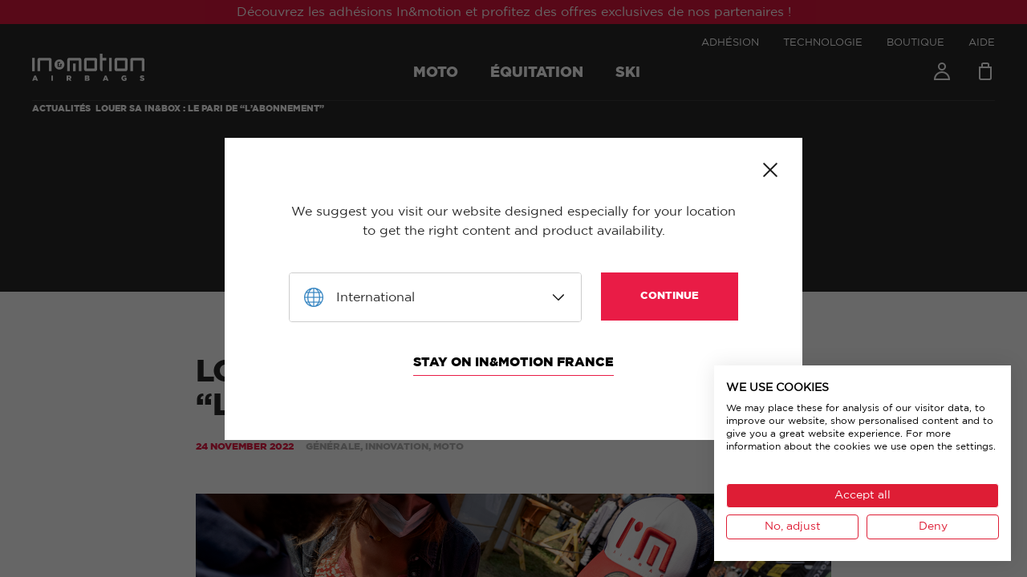

--- FILE ---
content_type: text/html; charset=UTF-8
request_url: https://www.inemotion.com/fr/louer-sa-inbox-le-pari-de-labonnement/
body_size: 12663
content:
<!doctype html><!--[if lt IE 7]><html class="no-js ie ie6 lt-ie9 lt-ie8 lt-ie7" lang="fr-FR"><![endif]--><!--[if IE 7]><html class="no-js ie ie7 lt-ie9 lt-ie8" lang="fr-FR"><![endif]--><!--[if IE 8]><html class="no-js ie ie8 lt-ie9" lang="fr-FR"><![endif]--><!--[if gt IE 8]><!--><html class="no-js" lang="fr-FR"><!--<![endif]--><head><meta charset="UTF-8" /><title>
									Louer sa In&amp;box : le pari de &quot;l&#039;abonnement&quot; | In&amp;motion
						
    </title><meta http-equiv="X-UA-Compatible" content="IE=edge"><meta name="viewport" content="width=device-width, initial-scale=1, maximum-scale=1,user-scalable=0"><link rel="shortcut icon" href="/wp-content/themes/inemotion/gfx/app-icons/favicon-32x32.png" type="image/x-icon" /><meta name="application-name" content="In&amp;motion"/><meta name="apple-mobile-web-app-capable" content="yes"><link rel="apple-touch-icon" sizes="180x180" href="/wp-content/themes/inemotion/gfx/app-icons/apple-touch-icon.png"><link rel="icon" type="image/png" sizes="32x32" href="/wp-content/themes/inemotion/gfx/app-icons/favicon-32x32.png"><link rel="icon" type="image/png" sizes="16x16" href="/wp-content/themes/inemotion/gfx/app-icons/favicon-16x16.png"><link rel="manifest" href="/wp-content/themes/inemotion/gfx/app-icons/site.webmanifest"><link rel="mask-icon" href="/wp-content/themes/inemotion/gfx/app-icons/safari-pinned-tab.svg" color="#343434"><meta name="msapplication-TileColor" content="#343434"><meta name="theme-color" content="#343434"><link rel="preload" as="font" href="/wp-content/themes/inemotion/fonts/Gotham-Black.woff" type="font/woff2" crossorigin="anonymous"><link rel="preload" as="font" href="/wp-content/themes/inemotion/fonts/Gotham-Ultra.woff" type="font/woff2" crossorigin="anonymous"><link rel="preload" as="font" href="/wp-content/themes/inemotion/fonts/Gotham-Book.woff" type="font/woff2" crossorigin="anonymous"><link rel="stylesheet" href="/wp-content/themes/inemotion/stylebis.css?v=1.7" type="text/css" media="all" ><!-- Google Tag Manager --><script>(function(w,d,s,l,i){w[l]=w[l]||[];w[l].push({'gtm.start':
new Date().getTime(),event:'gtm.js'});var f=d.getElementsByTagName(s)[0],
j=d.createElement(s),dl=l!='dataLayer'?'&l='+l:'';j.async=true;j.src=
'https://www.googletagmanager.com/gtm.js?id='+i+dl;f.parentNode.insertBefore(j,f);
})(window,document,'script','dataLayer','GTM-NMGM4HL');</script><!-- End Google Tag Manager --><meta name='robots' content='index, follow, max-image-preview:large, max-snippet:-1, max-video-preview:-1' /><!-- This site is optimized with the Yoast SEO plugin v22.8 - https://yoast.com/wordpress/plugins/seo/ --><meta name="description" content="Accéder à l&#039;airbag moto en optant pour l&#039;abonnement mensuel. C&#039;est le pari qu&#039;a fait In&amp;motion. Venez découvrir les nombreux avantages de l&#039;abonnement." /><link rel="canonical" href="https://www.inemotion.com/fr/louer-sa-inbox-le-pari-de-labonnement/" /><meta property="og:locale" content="fr_FR" /><meta property="og:type" content="article" /><meta property="og:title" content="Louer sa In&amp;box : le pari de &quot;l&#039;abonnement&quot;" /><meta property="og:description" content="Accéder à l&#039;airbag moto en optant pour l&#039;abonnement mensuel. C&#039;est le pari qu&#039;a fait In&amp;motion. Venez découvrir les nombreux avantages de l&#039;abonnement." /><meta property="og:url" content="https://www.inemotion.com/fr/louer-sa-inbox-le-pari-de-labonnement/" /><meta property="og:site_name" content="In&amp;motion" /><meta property="article:publisher" content="https://www.facebook.com/inandmotion/" /><meta property="article:published_time" content="2022-11-24T08:39:25+00:00" /><meta property="article:modified_time" content="2025-10-24T08:20:21+00:00" /><meta property="og:image" content="https://www.inemotion.com/wp-content/uploads/2022/11/visuel_article2V3.png" /><meta property="og:image:width" content="1584" /><meta property="og:image:height" content="892" /><meta property="og:image:type" content="image/png" /><meta name="author" content="Hugo Paulin" /><meta name="twitter:card" content="summary_large_image" /><meta name="twitter:creator" content="@inandmotion" /><meta name="twitter:site" content="@inandmotion" /><meta name="twitter:label1" content="Écrit par" /><meta name="twitter:data1" content="Hugo Paulin" /><meta name="twitter:label2" content="Durée de lecture estimée" /><meta name="twitter:data2" content="4 minutes" /><script type="application/ld+json" class="yoast-schema-graph">{"@context":"https://schema.org","@graph":[{"@type":"WebPage","@id":"https://www.inemotion.com/fr/louer-sa-inbox-le-pari-de-labonnement/","url":"https://www.inemotion.com/fr/louer-sa-inbox-le-pari-de-labonnement/","name":"Louer sa In&box : le pari de \"l'abonnement\"","isPartOf":{"@id":"https://www.inemotion.com/fr/#website"},"primaryImageOfPage":{"@id":"https://www.inemotion.com/fr/louer-sa-inbox-le-pari-de-labonnement/#primaryimage"},"image":{"@id":"https://www.inemotion.com/fr/louer-sa-inbox-le-pari-de-labonnement/#primaryimage"},"thumbnailUrl":"https://www.inemotion.com/wp-content/uploads/2022/11/visuel_article2V3.png","datePublished":"2022-11-24T08:39:25+00:00","dateModified":"2025-10-24T08:20:21+00:00","author":{"@id":"https://www.inemotion.com/fr/#/schema/person/041cb6474f632fb115bbec51c0001002"},"description":"Accéder à l'airbag moto en optant pour l'abonnement mensuel. C'est le pari qu'a fait In&motion. Venez découvrir les nombreux avantages de l'abonnement.","breadcrumb":{"@id":"https://www.inemotion.com/fr/louer-sa-inbox-le-pari-de-labonnement/#breadcrumb"},"inLanguage":"fr-FR","potentialAction":[{"@type":"ReadAction","target":["https://www.inemotion.com/fr/louer-sa-inbox-le-pari-de-labonnement/"]}]},{"@type":"ImageObject","inLanguage":"fr-FR","@id":"https://www.inemotion.com/fr/louer-sa-inbox-le-pari-de-labonnement/#primaryimage","url":"https://www.inemotion.com/wp-content/uploads/2022/11/visuel_article2V3.png","contentUrl":"https://www.inemotion.com/wp-content/uploads/2022/11/visuel_article2V3.png","width":1584,"height":892},{"@type":"BreadcrumbList","@id":"https://www.inemotion.com/fr/louer-sa-inbox-le-pari-de-labonnement/#breadcrumb","itemListElement":[{"@type":"ListItem","position":1,"name":"Actualités","item":"https://www.inemotion.com/fr/actualites/"},{"@type":"ListItem","position":2,"name":"Louer sa In&#038;box : le pari de &#8220;l&#8217;abonnement&#8221;"}]},{"@type":"WebSite","@id":"https://www.inemotion.com/fr/#website","url":"https://www.inemotion.com/fr/","name":"In&amp;motion","description":"In&amp;motion","potentialAction":[{"@type":"SearchAction","target":{"@type":"EntryPoint","urlTemplate":"https://www.inemotion.com/fr/?s={search_term_string}"},"query-input":"required name=search_term_string"}],"inLanguage":"fr-FR"},{"@type":"Person","@id":"https://www.inemotion.com/fr/#/schema/person/041cb6474f632fb115bbec51c0001002","name":"Hugo Paulin","image":{"@type":"ImageObject","inLanguage":"fr-FR","@id":"https://www.inemotion.com/fr/#/schema/person/image/","url":"https://secure.gravatar.com/avatar/81b6fe0eb52dc8510487b213f1daecc8?s=96&d=mm&r=g","contentUrl":"https://secure.gravatar.com/avatar/81b6fe0eb52dc8510487b213f1daecc8?s=96&d=mm&r=g","caption":"Hugo Paulin"}}]}</script><!-- / Yoast SEO plugin. --><link href='https://fonts.gstatic.com' crossorigin rel='preconnect' /><link rel='stylesheet' id='editor_plus-plugin-frontend-style-css' href='https://www.inemotion.com/wp-content/plugins/editorplus/dist/style-gutenberg-frontend-style.css?ver=696e07d1e274c' type='text/css' media='' /><style id='editor_plus-plugin-frontend-style-inline-css' type='text/css'>

    @font-face {
      font-family: 'eplus-icon';
      src: url('https://www.inemotion.com/wp-content/plugins/editorplus/extensions/icon-inserter/fonts/eplus-icon.eot?xs1351');
      src: url('https://www.inemotion.com/wp-content/plugins/editorplus/extensions/icon-inserter/fonts/eplus-icon.eot?xs1351#iefix')
          format('embedded-opentype'),
        url('https://www.inemotion.com/wp-content/plugins/editorplus/extensions/icon-inserter/fonts/eplus-icon.ttf?xs1351') format('truetype'),
        url('https://www.inemotion.com/wp-content/plugins/editorplus/extensions/icon-inserter/fonts/eplus-icon.woff?xs1351') format('woff'),
        url('https://www.inemotion.com/wp-content/plugins/editorplus/extensions/icon-inserter/fonts/eplus-icon.svg?xs1351#eplus-icon') format('svg');
      font-weight: normal;
      font-style: normal;
      font-display: block;
    }
</style><link rel='stylesheet' id='wp-block-library-css' href='https://www.inemotion.com/wp-includes/css/dist/block-library/style.min.css?ver=6.6.4' type='text/css' media='all' /><style id='safe-svg-svg-icon-style-inline-css' type='text/css'>
.safe-svg-cover{text-align:center}.safe-svg-cover .safe-svg-inside{display:inline-block;max-width:100%}.safe-svg-cover svg{height:100%;max-height:100%;max-width:100%;width:100%}

</style><style id='classic-theme-styles-inline-css' type='text/css'>
/*! This file is auto-generated */
.wp-block-button__link{color:#fff;background-color:#32373c;border-radius:9999px;box-shadow:none;text-decoration:none;padding:calc(.667em + 2px) calc(1.333em + 2px);font-size:1.125em}.wp-block-file__button{background:#32373c;color:#fff;text-decoration:none}
</style><style id='global-styles-inline-css' type='text/css'>
:root{--wp--preset--aspect-ratio--square: 1;--wp--preset--aspect-ratio--4-3: 4/3;--wp--preset--aspect-ratio--3-4: 3/4;--wp--preset--aspect-ratio--3-2: 3/2;--wp--preset--aspect-ratio--2-3: 2/3;--wp--preset--aspect-ratio--16-9: 16/9;--wp--preset--aspect-ratio--9-16: 9/16;--wp--preset--color--black: #000000;--wp--preset--color--cyan-bluish-gray: #abb8c3;--wp--preset--color--white: #ffffff;--wp--preset--color--pale-pink: #f78da7;--wp--preset--color--vivid-red: #cf2e2e;--wp--preset--color--luminous-vivid-orange: #ff6900;--wp--preset--color--luminous-vivid-amber: #fcb900;--wp--preset--color--light-green-cyan: #7bdcb5;--wp--preset--color--vivid-green-cyan: #00d084;--wp--preset--color--pale-cyan-blue: #8ed1fc;--wp--preset--color--vivid-cyan-blue: #0693e3;--wp--preset--color--vivid-purple: #9b51e0;--wp--preset--gradient--vivid-cyan-blue-to-vivid-purple: linear-gradient(135deg,rgba(6,147,227,1) 0%,rgb(155,81,224) 100%);--wp--preset--gradient--light-green-cyan-to-vivid-green-cyan: linear-gradient(135deg,rgb(122,220,180) 0%,rgb(0,208,130) 100%);--wp--preset--gradient--luminous-vivid-amber-to-luminous-vivid-orange: linear-gradient(135deg,rgba(252,185,0,1) 0%,rgba(255,105,0,1) 100%);--wp--preset--gradient--luminous-vivid-orange-to-vivid-red: linear-gradient(135deg,rgba(255,105,0,1) 0%,rgb(207,46,46) 100%);--wp--preset--gradient--very-light-gray-to-cyan-bluish-gray: linear-gradient(135deg,rgb(238,238,238) 0%,rgb(169,184,195) 100%);--wp--preset--gradient--cool-to-warm-spectrum: linear-gradient(135deg,rgb(74,234,220) 0%,rgb(151,120,209) 20%,rgb(207,42,186) 40%,rgb(238,44,130) 60%,rgb(251,105,98) 80%,rgb(254,248,76) 100%);--wp--preset--gradient--blush-light-purple: linear-gradient(135deg,rgb(255,206,236) 0%,rgb(152,150,240) 100%);--wp--preset--gradient--blush-bordeaux: linear-gradient(135deg,rgb(254,205,165) 0%,rgb(254,45,45) 50%,rgb(107,0,62) 100%);--wp--preset--gradient--luminous-dusk: linear-gradient(135deg,rgb(255,203,112) 0%,rgb(199,81,192) 50%,rgb(65,88,208) 100%);--wp--preset--gradient--pale-ocean: linear-gradient(135deg,rgb(255,245,203) 0%,rgb(182,227,212) 50%,rgb(51,167,181) 100%);--wp--preset--gradient--electric-grass: linear-gradient(135deg,rgb(202,248,128) 0%,rgb(113,206,126) 100%);--wp--preset--gradient--midnight: linear-gradient(135deg,rgb(2,3,129) 0%,rgb(40,116,252) 100%);--wp--preset--font-size--small: 13px;--wp--preset--font-size--medium: 20px;--wp--preset--font-size--large: 36px;--wp--preset--font-size--x-large: 42px;--wp--preset--spacing--20: 0.44rem;--wp--preset--spacing--30: 0.67rem;--wp--preset--spacing--40: 1rem;--wp--preset--spacing--50: 1.5rem;--wp--preset--spacing--60: 2.25rem;--wp--preset--spacing--70: 3.38rem;--wp--preset--spacing--80: 5.06rem;--wp--preset--shadow--natural: 6px 6px 9px rgba(0, 0, 0, 0.2);--wp--preset--shadow--deep: 12px 12px 50px rgba(0, 0, 0, 0.4);--wp--preset--shadow--sharp: 6px 6px 0px rgba(0, 0, 0, 0.2);--wp--preset--shadow--outlined: 6px 6px 0px -3px rgba(255, 255, 255, 1), 6px 6px rgba(0, 0, 0, 1);--wp--preset--shadow--crisp: 6px 6px 0px rgba(0, 0, 0, 1);}:where(.is-layout-flex){gap: 0.5em;}:where(.is-layout-grid){gap: 0.5em;}body .is-layout-flex{display: flex;}.is-layout-flex{flex-wrap: wrap;align-items: center;}.is-layout-flex > :is(*, div){margin: 0;}body .is-layout-grid{display: grid;}.is-layout-grid > :is(*, div){margin: 0;}:where(.wp-block-columns.is-layout-flex){gap: 2em;}:where(.wp-block-columns.is-layout-grid){gap: 2em;}:where(.wp-block-post-template.is-layout-flex){gap: 1.25em;}:where(.wp-block-post-template.is-layout-grid){gap: 1.25em;}.has-black-color{color: var(--wp--preset--color--black) !important;}.has-cyan-bluish-gray-color{color: var(--wp--preset--color--cyan-bluish-gray) !important;}.has-white-color{color: var(--wp--preset--color--white) !important;}.has-pale-pink-color{color: var(--wp--preset--color--pale-pink) !important;}.has-vivid-red-color{color: var(--wp--preset--color--vivid-red) !important;}.has-luminous-vivid-orange-color{color: var(--wp--preset--color--luminous-vivid-orange) !important;}.has-luminous-vivid-amber-color{color: var(--wp--preset--color--luminous-vivid-amber) !important;}.has-light-green-cyan-color{color: var(--wp--preset--color--light-green-cyan) !important;}.has-vivid-green-cyan-color{color: var(--wp--preset--color--vivid-green-cyan) !important;}.has-pale-cyan-blue-color{color: var(--wp--preset--color--pale-cyan-blue) !important;}.has-vivid-cyan-blue-color{color: var(--wp--preset--color--vivid-cyan-blue) !important;}.has-vivid-purple-color{color: var(--wp--preset--color--vivid-purple) !important;}.has-black-background-color{background-color: var(--wp--preset--color--black) !important;}.has-cyan-bluish-gray-background-color{background-color: var(--wp--preset--color--cyan-bluish-gray) !important;}.has-white-background-color{background-color: var(--wp--preset--color--white) !important;}.has-pale-pink-background-color{background-color: var(--wp--preset--color--pale-pink) !important;}.has-vivid-red-background-color{background-color: var(--wp--preset--color--vivid-red) !important;}.has-luminous-vivid-orange-background-color{background-color: var(--wp--preset--color--luminous-vivid-orange) !important;}.has-luminous-vivid-amber-background-color{background-color: var(--wp--preset--color--luminous-vivid-amber) !important;}.has-light-green-cyan-background-color{background-color: var(--wp--preset--color--light-green-cyan) !important;}.has-vivid-green-cyan-background-color{background-color: var(--wp--preset--color--vivid-green-cyan) !important;}.has-pale-cyan-blue-background-color{background-color: var(--wp--preset--color--pale-cyan-blue) !important;}.has-vivid-cyan-blue-background-color{background-color: var(--wp--preset--color--vivid-cyan-blue) !important;}.has-vivid-purple-background-color{background-color: var(--wp--preset--color--vivid-purple) !important;}.has-black-border-color{border-color: var(--wp--preset--color--black) !important;}.has-cyan-bluish-gray-border-color{border-color: var(--wp--preset--color--cyan-bluish-gray) !important;}.has-white-border-color{border-color: var(--wp--preset--color--white) !important;}.has-pale-pink-border-color{border-color: var(--wp--preset--color--pale-pink) !important;}.has-vivid-red-border-color{border-color: var(--wp--preset--color--vivid-red) !important;}.has-luminous-vivid-orange-border-color{border-color: var(--wp--preset--color--luminous-vivid-orange) !important;}.has-luminous-vivid-amber-border-color{border-color: var(--wp--preset--color--luminous-vivid-amber) !important;}.has-light-green-cyan-border-color{border-color: var(--wp--preset--color--light-green-cyan) !important;}.has-vivid-green-cyan-border-color{border-color: var(--wp--preset--color--vivid-green-cyan) !important;}.has-pale-cyan-blue-border-color{border-color: var(--wp--preset--color--pale-cyan-blue) !important;}.has-vivid-cyan-blue-border-color{border-color: var(--wp--preset--color--vivid-cyan-blue) !important;}.has-vivid-purple-border-color{border-color: var(--wp--preset--color--vivid-purple) !important;}.has-vivid-cyan-blue-to-vivid-purple-gradient-background{background: var(--wp--preset--gradient--vivid-cyan-blue-to-vivid-purple) !important;}.has-light-green-cyan-to-vivid-green-cyan-gradient-background{background: var(--wp--preset--gradient--light-green-cyan-to-vivid-green-cyan) !important;}.has-luminous-vivid-amber-to-luminous-vivid-orange-gradient-background{background: var(--wp--preset--gradient--luminous-vivid-amber-to-luminous-vivid-orange) !important;}.has-luminous-vivid-orange-to-vivid-red-gradient-background{background: var(--wp--preset--gradient--luminous-vivid-orange-to-vivid-red) !important;}.has-very-light-gray-to-cyan-bluish-gray-gradient-background{background: var(--wp--preset--gradient--very-light-gray-to-cyan-bluish-gray) !important;}.has-cool-to-warm-spectrum-gradient-background{background: var(--wp--preset--gradient--cool-to-warm-spectrum) !important;}.has-blush-light-purple-gradient-background{background: var(--wp--preset--gradient--blush-light-purple) !important;}.has-blush-bordeaux-gradient-background{background: var(--wp--preset--gradient--blush-bordeaux) !important;}.has-luminous-dusk-gradient-background{background: var(--wp--preset--gradient--luminous-dusk) !important;}.has-pale-ocean-gradient-background{background: var(--wp--preset--gradient--pale-ocean) !important;}.has-electric-grass-gradient-background{background: var(--wp--preset--gradient--electric-grass) !important;}.has-midnight-gradient-background{background: var(--wp--preset--gradient--midnight) !important;}.has-small-font-size{font-size: var(--wp--preset--font-size--small) !important;}.has-medium-font-size{font-size: var(--wp--preset--font-size--medium) !important;}.has-large-font-size{font-size: var(--wp--preset--font-size--large) !important;}.has-x-large-font-size{font-size: var(--wp--preset--font-size--x-large) !important;}
:where(.wp-block-post-template.is-layout-flex){gap: 1.25em;}:where(.wp-block-post-template.is-layout-grid){gap: 1.25em;}
:where(.wp-block-columns.is-layout-flex){gap: 2em;}:where(.wp-block-columns.is-layout-grid){gap: 2em;}
:root :where(.wp-block-pullquote){font-size: 1.5em;line-height: 1.6;}
</style><link rel='stylesheet' id='uagb-block-positioning-css-css' href='https://www.inemotion.com/wp-content/plugins/ultimate-addons-for-gutenberg/assets/css/spectra-block-positioning.min.css?ver=2.19.9' type='text/css' media='all' /><link rel='stylesheet' id='uag-style-28168-css' href='https://www.inemotion.com/wp-content/uploads/uag-plugin/assets/28000/uag-css-28168.css?ver=1768818641' type='text/css' media='all' /><link rel='stylesheet' id='brands-styles-css' href='https://www.inemotion.com/wp-content/plugins/woocommerce/assets/css/brands.css?ver=9.9.6' type='text/css' media='all' /><link rel='stylesheet' id='style-css' href='https://www.inemotion.com/wp-content/themes/inemotion/style.css?ver=1763050330' type='text/css' media='all' /><script type="text/javascript" src="https://www.inemotion.com/wp-includes/js/jquery/jquery.min.js?ver=3.7.1" id="jquery-core-js"></script><script type="text/javascript" src="https://www.inemotion.com/wp-includes/js/jquery/jquery-migrate.min.js?ver=3.4.1" id="jquery-migrate-js"></script><style id="uagb-style-conditional-extension">@media (min-width: 1025px){body .uag-hide-desktop.uagb-google-map__wrap,body .uag-hide-desktop{display:none !important}}@media (min-width: 768px) and (max-width: 1024px){body .uag-hide-tab.uagb-google-map__wrap,body .uag-hide-tab{display:none !important}}@media (max-width: 767px){body .uag-hide-mob.uagb-google-map__wrap,body .uag-hide-mob{display:none !important}}</style><body class="preload"><div class="l-abswrap"><script type="text/javascript">
    (function() {
        // Define tiemout for waiting 'modal language' displayed
        setTimeout(function () {
            document.querySelector('.c-language-modal__btn-submit').onclick = function(e) { // listen click on submit language button
                let dataLang = this.getAttribute('data-lang');
                const dataLangSplit = dataLang.split('_');
                // Manage 'en_gb' to 'en_GB', ...
                if (dataLangSplit.length > 1) {
                    dataLang = dataLangSplit[0] + '_' + dataLangSplit[1].toUpperCase();
                }
                let currentLocationPath = window.location.pathname;
                if (currentLocationPath.startsWith('/myinemotion')) { // If we are on symfony route, redirect same url on new url. Nothing to do for Wordpress
                    const dataHref = this.getAttribute('data-href').slice(0, -3); // Remove current locale to go 'inemotion/' (ex. https://www.inemotion.com/fr/)
                    // Replace current locale on url to new dataLang (for any possibilities of languages)
                    currentLocationPath = currentLocationPath
                        .replace('/fr/', '/' + dataLang + '/')
                        .replace('/de/', '/' + dataLang + '/')
                        .replace('/es/', '/' + dataLang + '/')
                        .replace('/it/', '/' + dataLang + '/')
                        .replace('/en_GB/', '/' + dataLang + '/')
                        .replace('/en_US/', '/' + dataLang + '/')
                        .replace('/en/', '/' + dataLang + '/');
                    window.location.replace(dataHref + currentLocationPath); // Let's go to redirect
                }
                return e.preventDefault();
            };
        }, 1000);
    })();
</script><header class="l-header"><a href=/myinemotion/fr/moto-membership><div style="color: white; background-color: #DC163D; text-align: center; padding: 3px; font-weight: 500; position: relative; top: 0; left: 0; width: 100%; z-index: 99999; ">
                        Découvrez les adhésions In&motion et profitez des offres exclusives de nos partenaires !
                    </div></a><div class="container -large"><div class="l-header__inner"><div class="c-brand"><figure><a href="https://www.inemotion.com" rel="nofollow">In&amp;motion</a></figure></div><div class="l-header__inner -account d-lg-none"><div class="l-header__nav"><div class="l-header__nav-panel"><div class="l-header__nav-panel__inner"><nav class="c-main-nav" role="navigation"><ul class="c-main-nav__list"><li class="c-main-nav__li -lvl0"><a href="https://shop.inemotion.com/account">Mon compte</a></li></ul></nav></div></div></div></div><div class="l-header__nav"><div class="l-header__nav-panel"><div class="l-header__nav-panel__inner"><nav class="c-main-nav" role="navigation"><ul class="c-main-nav__list"><li class="c-main-nav__li -lvl0   -dropdown  menu-item-has-children" data-target-panel="Moto" ><h2><span class="c-main-nav__link -lvl0 c-link -theme-border-hover">Moto</span></h2></li><li class="c-main-nav__li -lvl0   -dropdown  menu-item-has-children" data-target-panel="Équitation" ><h2><span class="c-main-nav__link -lvl0 c-link -theme-border-hover">Équitation</span></h2></li><li class="c-main-nav__li -lvl0   -dropdown  menu-item-has-children" data-target-panel="Ski" ><h2><span class="c-main-nav__link -lvl0 c-link -theme-border-hover">Ski</span></h2></li></ul></nav><div class="l-header__tools "><ul class="l-header__tools__list align-items-end"><li><div class="c-language-switcher"><span class="c-language-switcher__current" data-toggle="^/-open//true">fr</span><ul class="c-language-switcher__list" data-highlight-hover><li><a hreflang="en-EN" href="https://www.inemotion.com/en/" lang="en-EN">en</a></li><li><a hreflang="it-IT" href="https://www.inemotion.com/it/" lang="it-IT">it</a></li><li><a hreflang="de-DE" href="https://www.inemotion.com/de/" lang="de-DE">de</a></li><li><a hreflang="es-ES" href="https://www.inemotion.com/es/" lang="es-ES">es</a></li><li><a hreflang="ja-JP" href="https://www.inemotion.com/ja/" lang="ja-JP">ja</a></li><li><a hreflang="fr-CA" href="https://www.inemotion.com/fr-ca/" lang="fr-CA">fr-ca</a></li><li><a hreflang="en-US" href="https://www.inemotion.com/en-us/" lang="en-US">en-us</a></li><li><a hreflang="es-US" href="https://www.inemotion.com/es-us/" lang="es-US">es-us</a></li><li><a hreflang="en-CA" href="https://www.inemotion.com/en-ca/" lang="en-CA">en-ca</a></li><li><a hreflang="en-GB" href="https://www.inemotion.com/en-gb/" lang="en-GB">en-gb</a></li></ul></div></li><li class="d-none d-lg-block c-dropdown" id="ddm_compte"><a href="https://shop.inemotion.com/account" class="c-btn-icon -small -icon-user">Compte</a></li><li class="d-none d-lg-block"><a href="https://www.inemotion.com/fr/panier/"><span class="c-btn-icon -small -icon-cart">Panier</span><span class="c-badge -small c-btn-icon__label js-product-cart-count"></span></a></li></ul></div><nav class="c-top-nav"><ul class="c-top-nav__list"><li class=" "><h3><a class="c-link -theme-border-hover" href="https://shop.inemotion.com/pricing" target="_self">Adhésion</a></h3></li><li class=" "><h3><a class="c-link -theme-border-hover" href="https://www.inemotion.com/fr/la-technologie-inemotion/" target="_self">Technologie</a></h3></li><li class=" "><h3><a class="c-link -theme-border-hover" href="https://www.inemotion.com/fr/boutique/" target="_self">Boutique</a></h3></li><li class=" "><h3><a class="c-link -theme-border-hover" href="https://help.inemotion.com/hc/" target="_self">Aide</a></h3></li></ul></nav></div></div><div class="l-header__nav-panel -dropdown" ><div class="l-header__nav-panel__inner" data-panel="Moto"><div class="container -large"><div class="l-header__nav-panel__back-btn  d-flex d-lg-none align-items-center"><button class="c-link -backward -white -large -invert" data-toggle=".l-header__nav/-slided/remove;">Retour</button></div><div class="row"><div class="col-lg-6  u-py-lg:10"><div class="l-header__nav-panel__body"><h2 class="h1 u-py:1 u-py-lg:0"><a class="c-link -theme-border-hover" href="https://www.inemotion.com/fr/moto/">Moto</a></h2><ul class="c-main-nav__sublist"><li class="c-main-nav__li -lvl1"><h3><a class="c-main-nav__link -lvl1 c-link -large -invert" href="https://www.inemotion.com/fr/moto/comment-ca-marche/">Comment ça marche ?</a></h3></li><li class="c-main-nav__li -lvl1"><h3><a class="c-main-nav__link -lvl1 c-link -large -invert" href="https://www.inemotion.com/fr/moto/produits-equipes/">Produits équipés</a></h3></li><li class="c-main-nav__li -lvl1"><h3><a class="c-main-nav__link -lvl1 c-link -large -invert" href="https://www.inemotion.com/fr/working-with-the-best/">Ambassadeurs</a></h3></li><li class="c-main-nav__li -lvl1"><h3><a class="c-main-nav__link -lvl1 c-link -large -invert" href="https://www.inemotion.com/fr/partnership/partenaires/">Partenaires</a></h3></li><li class="c-main-nav__li -lvl1"><h3><a class="c-main-nav__link -lvl1 c-link -large -invert" href="https://www.inemotion.com/fr/motocross/">Motocross</a></h3></li><li class="c-main-nav__li -lvl1"><h3><a class="c-main-nav__link -lvl1 c-link -large -invert" href="https://www.inemotion.com/fr/adventure/">Adventure</a></h3></li><li class="c-main-nav__li -lvl1"><h3><a class="c-main-nav__link -lvl1 c-link -large -invert" href="https://www.inemotion.com/fr/piste/">Piste</a></h3></li><li class="c-main-nav__li -lvl1"><h3><a class="c-main-nav__link -lvl1 c-link -large -invert" href="https://www.inemotion.com/fr/airbag-stories/">Airbag Stories</a></h3></li></ul></div></div></div></div><div class="c-main-nav__img lazyload" style="margin-top: 28px;" data-bg=""></div></div><div class="l-header__nav-panel__inner" data-panel="Équitation"><div class="container -large"><div class="l-header__nav-panel__back-btn  d-flex d-lg-none align-items-center"><button class="c-link -backward -white -large -invert" data-toggle=".l-header__nav/-slided/remove;">Retour</button></div><div class="row"><div class="col-lg-6  u-py-lg:10"><div class="l-header__nav-panel__body"><h2 class="h1 u-py:1 u-py-lg:0"><a class="c-link -theme-border-hover" href="https://www.inemotion.com/fr/equitation/">Équitation</a></h2><ul class="c-main-nav__sublist"><li class="c-main-nav__li -lvl1"><h3><a class="c-main-nav__link -lvl1 c-link -large -invert" href="https://www.inemotion.com/fr/airbag-electronique-pour-cavaliers/">Airbag électronique</a></h3></li><li class="c-main-nav__li -lvl1"><h3><a class="c-main-nav__link -lvl1 c-link -large -invert" href="https://www.inemotion.com/fr/equitation/produits-equipes/">Produits équipés</a></h3></li><li class="c-main-nav__li -lvl1"><h3><a class="c-main-nav__link -lvl1 c-link -large -invert" href="https://www.inemotion.com/fr/working-with-the-best/">Ambassadeurs</a></h3></li><li class="c-main-nav__li -lvl1"><h3><a class="c-main-nav__link -lvl1 c-link -large -invert" href="https://www.inemotion.com/fr/equitation/produits-equipes/horse-pilot/">Horse Pilot</a></h3></li><li class="c-main-nav__li -lvl1"><h3><a class="c-main-nav__link -lvl1 c-link -large -invert" href="https://www.inemotion.com/fr/equitation/airbag-stories/">Airbag Stories</a></h3></li></ul></div></div></div></div><div class="c-main-nav__img lazyload" style="margin-top: 28px;" data-bg=""></div></div><div class="l-header__nav-panel__inner" data-panel="Ski"><div class="container -large"><div class="l-header__nav-panel__back-btn  d-flex d-lg-none align-items-center"><button class="c-link -backward -white -large -invert" data-toggle=".l-header__nav/-slided/remove;">Retour</button></div><div class="row"><div class="col-lg-6  u-py-lg:10"><div class="l-header__nav-panel__body"><h2 class="h1 u-py:1 u-py-lg:0"><a class="c-link -theme-border-hover" href="https://www.inemotion.com/fr/ski/">Ski</a></h2><ul class="c-main-nav__sublist"><li class="c-main-nav__li -lvl1"><h3><a class="c-main-nav__link -lvl1 c-link -large -invert" href="https://www.inemotion.com/fr/ski/comment-ca-marche/">Comment ça marche ?</a></h3></li><li class="c-main-nav__li -lvl1"><h3><a class="c-main-nav__link -lvl1 c-link -large -invert" href="https://www.inemotion.com/fr/ski/produits-equipes/rossignol/rpg-inmotion-airbag-vest/">Gilet airbag ski</a></h3></li><li class="c-main-nav__li -lvl1"><h3><a class="c-main-nav__link -lvl1 c-link -large -invert" href="https://www.inemotion.com/fr/working-with-the-best/">Ambassadeurs</a></h3></li><li class="c-main-nav__li -lvl1"><h3><a class="c-main-nav__link -lvl1 c-link -large -invert" href="https://www.inemotion.com/fr/ski/produits-equipes/rossignol/">Rossignol</a></h3></li></ul></div></div></div></div><div class="c-main-nav__img lazyload" style="margin-top: 28px;" data-bg="https://www.inemotion.com/wp-content/uploads/2019/07/inemotion-ski-menu.jpg"></div></div></div></div><div class="l-header__tools -mobile align-items-center d-flex d-lg-none"><ul class="l-header__tools__list"><li><button class="c-link -backward -white -large -invert" data-toggle=".l-header__nav/-slided/remove;[data-target-panel]/-active/remove">Retour</button></li><li id="ddm_compte_mobile"><a href="https://shop.inemotion.com/account" class="c-btn-icon -small -icon-user">Compte</a></li><li class="d-none"><button class="c-btn-burger -icon-cross" data-toggle=".l-header__inner.-account/-open;body/-is-nav-open;.l-header__tools.-mobile li:not(:first-child)/d-none">Menu</button></li><li><a href="https://www.inemotion.com/fr/panier/"><span class="c-btn-icon -small -icon-cart">Panier</span><span class="c-badge -small c-btn-icon__label js-product-cart-count"></span></a></li><li><button class="c-btn-burger d-md-block d-lg-none" data-toggle=".l-header__inner/-open;body/-is-nav-open;.l-header__nav/-slided/remove">Menu</button></li></ul></div></div></div></header><main class="l-main "><div class="c-breadcrumb  d-none d-lg-block"><div class="container"><span><span><a href="https://www.inemotion.com/fr/actualites/">Actualités</a></span><span class="breadcrumb_last" aria-current="page">Louer sa In&#038;box : le pari de &#8220;l&#8217;abonnement&#8221;</span></span></div></div><div class="c-page-header u-color-bg:base-color d-flex flex-column  -small"><div class="c-page-header__inner u-ta:c u-pb:4 u-pb-lg:5 u-pb-xl:10" ><div class="container"><a href="https://www.inemotion.com/fr/actualites/" class="c-link -backward -white u-mb:3">Retour</a><h1>Actualités</h1></div></div></div><section class="o-wrapper u-color-bg:white u-pb:10"><div class="container"><div class="row"><div class="col-md-11 col-lg-10 col-xl-8 mx-auto"><article><header><h2>Louer sa In&#038;box : le pari de &#8220;l&#8217;abonnement&#8221;</h2><div class="row u-mt:2"><div class="col align-items-center"><time class="ts:6 u-color:theme" datetime="2022-11-24T00:00:00+01:00">24 November 2022</time>&nbsp;&nbsp;
								<span class="ts:6 u-color:grey">Générale, Innovation, Moto</span></div><div class="col-auto ml-auto"><ul class="c-social-link js-share"><li><a class="c-btn-icon -svg -small u-color:dark-bg" href="http://www.facebook.com/sharer.php?u=https://www.inemotion.com/fr/louer-sa-inbox-le-pari-de-labonnement/" title="share_on_facebook" target="_blank" rel="nofollow" ><svg xmlns="http://www.w3.org/2000/svg" width="32" height="32" viewBox="0 0 32 32"><path fill="#FFF" d="M22.333 12.167h-5V8.833c0-.92.747-1.666 1.667-1.666h1.667V3h-3.334a5 5 0 0 0-5 5v4.167H9v4.166h3.333v13.334h5V16.333h3.334l1.666-4.166z"/></svg></a></li><li><a class="c-btn-icon -svg -small u-color:dark-bg" href="http://twitter.com/share?url=https://www.inemotion.com/fr/louer-sa-inbox-le-pari-de-labonnement/&amp;text=Louer sa In&#038;box : le pari de &#8220;l&#8217;abonnement&#8221;" title="share_on_twitter" target="_blank" rel="nofollow"><svg xmlns="http://www.w3.org/2000/svg" width="32" height="32" viewBox="0 0 32 32"><path fill="#FFF" d="M10.318 29c11.182 0 17.296-9.617 17.296-17.957 0-.273-.005-.545-.017-.816A12.634 12.634 0 0 0 30.63 6.96a11.79 11.79 0 0 1-3.491.994 6.297 6.297 0 0 0 2.673-3.491 11.923 11.923 0 0 1-3.86 1.532C24.842 4.767 23.263 4 21.514 4c-3.357 0-6.08 2.826-6.08 6.31 0 .496.054.977.158 1.44-5.052-.264-9.532-2.776-12.53-6.595a6.48 6.48 0 0 0-.823 3.173c0 2.19 1.073 4.122 2.705 5.253a5.866 5.866 0 0 1-2.753-.79l-.001.081c0 3.057 2.095 5.609 4.877 6.187a5.877 5.877 0 0 1-2.745.108C5.095 21.675 7.34 23.5 10 23.551a11.911 11.911 0 0 1-9 2.614A16.752 16.752 0 0 0 10.319 29"/></svg></a></li></ul></div></div></header><div class="u-mt:6"><img class="lazyload" src="[data-uri]" data-src="https://www.inemotion.com/wp-content/uploads/2022/11/visuel_article2V3-1584x892-c-default.png" alt=""  /></div><div class="u-mt:4"><p class=" eplus-wrapper">«&nbsp;L’abonnement n’est pas obligatoire&nbsp;», c’est certainement la phrase que les équipes de vente In&amp;motion répètent le plus lorsque nous présentons les offres In&amp;motion.</p><p class=" eplus-wrapper">Mais au fait, d’où vient cette légende autour de l’abonnement qui colle tant à la peau d’In&amp;motion depuis le lancement de son premier gilet airbag moto en 2018.</p><p class=" eplus-wrapper">Lorsqu’on parle des équipements moto, le prix est un sujet qui revient de manière systématique dans les discussions, les tarifs de ces produits spécialisés pouvant paraître élevés pour certains. Avant l’arrivée d’In&amp;motion, il fallait compter près de 1200€ pour se procurer un airbag électronique.</p><h4 class=" wp-block-heading eplus-wrapper">« Un objectif&nbsp;: rendre l’airbag accessible au plus grand nombre&nbsp;»&nbsp;</h4><div class="wp-block-uagb-container uagb-block-4658fced alignfull uagb-is-root-container"><div class="uagb-container-inner-blocks-wrap"><div class="wp-block-uagb-container uagb-block-9e1df8c5"><figure class=" wp-block-image eplus-wrapper"><img decoding="async" src="https://www.inemotion.com/wp-content/uploads/2022/11/Image5-1.png" alt="Box In&amp;motion"/></figure></div><div class="wp-block-uagb-container uagb-block-bae4dbb0"><p class=" eplus-wrapper">Lors du lancement en 2018, le gilet airbag Ixon coûte 399€, et le boitier électronique In&amp;box qui sert à détecter les chutes et déclencher l’airbag coûte 400€. Soit un ticket d’entrée à près de 800€. Moins cher que les produits déjà disponibles sur le marché à cette époque, mais les équipes d’In&amp;motion pensent alors qu’il est possible d’aller encore plus loin en matière d’accessibilité avec une solution innovante&nbsp;: la location.</p></div></div></div><p class=" eplus-wrapper">Louer un vêtement moto, pour des raisons pratiques, s’avère compliqué. Mais pourquoi ne pas louer la In&amp;box&nbsp;? Concrètement, plutôt que d’acheter ce boîtier «&nbsp;cash&nbsp;» 400€, il est possible de la louer 12€/mois ou bien 120€/an. Un moyen de lisser le prix dans le temps, et donc de pouvoir s’équiper plus facilement. Un système proche de la LOA que proposent les concessionnaires, et qui permet aux motards de se payer une moto flambant neuve sans avoir à débourser leurs économies.</p><h4 class=" wp-block-heading eplus-wrapper">La location pour davantage de services et de tranquillité</h4><p class=" eplus-wrapper">Donc exit la notion « d’abonnement », on parle bien de « location ». À savoir qu&#8217;il est possible de basculer de la location à l&#8217;achat à n&#8217;importe quel moment, avec <a href="https://help.inemotion.com/hc/articles/14527780670108">une option d&#8217;achat dont le prix diminue avec le temps.</a></p><div class="wp-block-uagb-container uagb-block-5a7a42b7 alignfull uagb-is-root-container"><div class="uagb-container-inner-blocks-wrap"><div class="wp-block-uagb-container uagb-block-48b7e25f"><p class=" eplus-wrapper">Et pour les réfractaires à la location, la formule Classique existe toujours, avec deux ans de garantie, comme un équipement électronique classique.</p><p class=" eplus-wrapper">Un utilisateur qui loue sa box a des exigences encore plus élevées qu’un utilisateur qui aurait acheté sa In&amp;box de manière classique. C’est pourquoi In&amp;motion propose des avantages supplémentaires dans ses formules de location :  appel d’urgence, échange en 72H, garantie étendue…</p></div><div class="wp-block-uagb-container uagb-block-d29faae9"><figure class=" wp-block-image eplus-wrapper"><img decoding="async" src="https://www.inemotion.com/wp-content/uploads/2022/11/Image6-1.png" alt="L'abonnement airbag In&amp;motion"/></figure></div></div></div><p class=" eplus-wrapper">Autant de services qui font que l’airbag moto devient un vrai compagnon de route dont on n&#8217;a pas besoin de se soucier, avec un service performant en cas de besoin.</p><p class=" eplus-wrapper">Ce système de boîtier de détection unique a un autre avantage. Il peut être utilisé dans plusieurs équipements. Nombreux sont les utilisateurs qui ont aujourd’hui un gilet airbag pour la route, et une combinaison airbag pour la piste, le tout avec une seule In&amp;box. Un moyen de réduire encore le prix total de l’équipement, comme si vous pouviez passer le moteur de votre moto d’un châssis à l’autre selon vos humeurs.</p><p class=" eplus-wrapper">La location du boitier In&amp;box est donc une solution qui a été mise en place dès le lancement d’In&amp;motion pour pouvoir permettre à un maximum de motard(e)s de s’équiper plus facilement d’un airbag performant, confortable et évolutif.</p></div></article><div class="u-pt:6 u-ta:c"><a href="https://www.inemotion.com/fr/actualites/" class="c-link -backward">Retour</a></div></div></div></div></section><section class="o-wrapper"><div class="container"><div class="row"><div class="col-md-11 col-lg-10 col-xl-8 mx-auto"><h3>Posts similaires</h3><div><div class="o-list -bordered -white-hover"><a class="c-support-card  -text-tall" href="https://www.inemotion.com/fr/66501/" title="Mode Motocross : In&amp;motion vous offre 3 mois sur votre adhésion ! ">
							Mode Motocross : In&amp;motion vous offre 3 mois sur votre adhésion ! 
						</a><a class="c-support-card  -text-tall" href="https://www.inemotion.com/fr/e-twist-air-gilet-airbag-equestre-connecte/" title="E-Twist&#8217;Air : le premier airbag électronique pour cavaliers signé Horse Pilot x In&amp;motion">
							E-Twist&#8217;Air : le premier airbag électronique pour cavaliers signé Horse Pilot x In&amp;motion
						</a><a class="c-support-card  -text-tall" href="https://www.inemotion.com/fr/honda-devoile-son-premier-airbag-equipe-de-la-technologie-inmotion/" title="Honda dévoile son premier airbag, équipé de la technologie In&amp;motion">
							Honda dévoile son premier airbag, équipé de la technologie In&amp;motion
						</a></div></div></div></div></div></section></main><footer class="l-footer o-wrapper"><div class="container"><div class="row"><div class="col-md-6"><p class="h6 u-color:grey u-mb:3">Suivez-nous :</p><ul class="c-social-link" data-highlight-hover><li><a href="https://www.facebook.com/inandmotion/" target="_blank" class="c-btn-icon -icon-facebook" rel="noopener">Facebook</a></li><li><a href="https://www.youtube.com/channel/UCBQEUOseNDk2Y4LYdYakGHw" target="_blank" class="c-btn-icon -icon-youtube" rel="noopener">YouTube</a></li><li><a href="https://www.instagram.com/inandmotion/" target="_blank" class="c-btn-icon -icon-instagram" rel="noopener">Instagram</a></li><li><a href="https://twitter.com/inandmotion" target="_blank" class="c-btn-icon -icon-twitter" rel="noopener">Twitter</a></li><li><a href="https://www.linkedin.com/company/in&motion" target="_blank" class="c-btn-icon -icon-linkedin" rel="noopener">LinkedIn</a></li></ul></div><div class="col-md-6 col-lg-5 u-pt:8 u-pt-md:0"><div id="form-newsletter-hubspot" class="col-md-12 col-lg-10 u-pt:8 u-pt-md:0 "><p class="h6 u-color:grey u-mb:3">Newsletter In&motion</p><br><script charset="utf-8" type="text/javascript" src="//js-eu1.hsforms.net/forms/v2.js"></script><script>
      hbspt.forms.create({
        region: "eu1",
        portalId: "25336644",
        formId: "f8e8a2e0-fba6-401e-8148-525aace20c6c",
      });
    </script></div></div></div><div class="row u-pt:8"><div class="col-lg-3 order-3 order-lg-0 u-pt:8 u-pt-lg:0"><div class="c-brand u-mb:3 mx-auto mx-lg-0"><figure><a href="https://www.inemotion.com" rel="nofollow">In&amp;motion</a></figure></div><div class="ts:small u-ta-md:c u-color:grey u-mb:4">10 Rue de la Lyre<br />
CRAN GEVRIER<br />
74960 ANNECY<br />
FRANCE<br /><br />
Lundi au vendredi,<br />
09:00-18:00 (Hors jours fériés)<br /><br />
Tel : +33 4 57 41 14 30</div><div class="c-language-switcher-large -footer" data-toggle="this/-open/"><div class="c-language-switcher-large__list-holder"><ul class="c-language-switcher-large__list"><li class="-current"><a class="c-language-switcher-large__item -flag-fr" data-lang="fr" href="https://www.inemotion.com/fr">France</a></li><li class=""><a class="c-language-switcher-large__item -flag-de" data-lang="de" href="https://www.inemotion.com/de">Deutschland</a></li><li class=""><a class="c-language-switcher-large__item -flag-it" data-lang="it" href="https://www.inemotion.com/it">Italia</a></li><li class=""><a class="c-language-switcher-large__item -flag-es" data-lang="es" href="https://www.inemotion.com/es">España</a></li><li class=""><a class="c-language-switcher-large__item -flag-en_gb" data-lang="en_gb" href="https://www.inemotion.com/en-gb">United Kingdom</a></li><li class=""><a class="c-language-switcher-large__item -flag-en_us" data-lang="en_us" href="https://www.inemotion.com/en-us">USA (English)</a></li><li class=""><a class="c-language-switcher-large__item -flag-es_us" data-lang="es_us" href="https://www.inemotion.com/es-us">USA (Español)</a></li><li class=""><a class="c-language-switcher-large__item -flag-fr_ca" data-lang="fr_ca" href="https://www.inemotion.com/fr-ca">Canada (French)</a></li><li class=""><a class="c-language-switcher-large__item -flag-en_ca" data-lang="en_ca" href="https://www.inemotion.com/en-ca">Canada (English)</a></li><li class=""><a class="c-language-switcher-large__item -flag-en" data-lang="en" href="https://www.inemotion.com/en">International</a></li><li class=""><a class="c-language-switcher-large__item -flag-ja" data-lang="ja" href="https://www.inemotion.com/ja">Japan</a></li></ul></div></div></div><div class="col-lg-3 order-0"><div class="l-footer__nav"><p class="h5 u-mb:3" data-toggle="^/-open">Qui sommes-nous ?</p><ul class="l-footer__nav__list u-color:grey js-about-nav-list"><li><a href="https://www.inemotion.com/fr/la-technologie-inemotion/" target="_self" class="c-link -theme-border-hover">La technologie In&#038;motion</a></li><li><a href="https://www.welcometothejungle.com/fr/companies/in-motion" target="_self" class="c-link -theme-border-hover">Jobs</a></li></ul></div></div><div class="col-lg-3 order-1"><div class="l-footer__nav"><p class="h5 u-mb:3" data-toggle="^/-open">Aide</p><ul class="l-footer__nav__list u-color:grey"><li><a href="https://help.inemotion.com/hc/requests/new" target="_self" class="c-link -theme-border-hover">Contact</a></li><li><a href="https://help.inemotion.com/hc/" target="_self" class="c-link -theme-border-hover">Aide</a></li></ul></div></div><div class="col-lg-3 order-2"><div class="l-footer__nav"><p class="h5 u-mb:3" data-toggle="^/-open">Infos légales</p><ul class="l-footer__nav__list u-color:grey"><li><a href="https://www.inemotion.com/fr/mentions-legales/" target="_self" class="c-link -theme-border-hover">Mentions légales</a></li><li><a href="/fr/conditions-generales-de-vente/" target="_self" class="c-link -theme-border-hover">Conditions Générales de Vente</a></li><li><a href="/fr/conditions-generales-de-location/" target="_self" class="c-link -theme-border-hover">Conditions Générales de Location</a></li><li><a href="https://www.inemotion.com/fr/politique-de-confidentialite/" target="_self" class="c-link -theme-border-hover">Politique de confidentialité</a></li><li><a href="https://www.inemotion.com/fr/gestion-des-cookies/" target="_self" class="c-link -theme-border-hover">Gestion des cookies</a></li></ul></div></div></div><div class="row justify-content-between u-pt:10 u-color:grey align-items-center"><div class="col-md-auto mx-auto mr-md-auto mx-lg-0"><ul class="l-footer__footer-nav justify-content-center"><li>© Copyright In&motion</li><li><button onclick="tarteaucitron.userInterface.openPanel();">Gestion des cookies</button></li><li>Site par <a class="c-brand-ultro" href="https://ultro.fr" target="_blank">Ultro</a></li></ul></div><div class="col-12 col-lg  u-pt:4 u-pt-lg:0 u-ta-lg:r u-ta:c"><p class="c-european-program offset-lg-1 ts:small u-ta:l">Cofinancé par le programme Horizon 2020 de l'Union européenne</p></div></div></div></footer><div class="c-language-modal"><div class="c-language-modal__content"><div class="c-language-modal__dialog"><button class="c-language-modal__btn-dismiss c-btn-icon -icon-dismiss js-language-modal-dismiss" type="button" data-lang="fr">Close</button><div class="c-language-modal__msg u-ta:c u-mb:5">We suggest you visit our website designed especially for your location to get the right content and product availability.</div><div class="row u-mb:5 o-list"><div class="col-md-8"><div class="c-language-switcher-large"><div class="c-language-switcher-large " data-toggle="this/-open/"><div class="c-language-switcher-large__list-holder"><ul class="c-language-switcher-large__list"><li class=""><a class="c-language-switcher-large__item -flag-fr" data-lang="fr" href="https://www.inemotion.com/fr">France</a></li><li class=""><a class="c-language-switcher-large__item -flag-de" data-lang="de" href="https://www.inemotion.com/de">Deutschland</a></li><li class=""><a class="c-language-switcher-large__item -flag-it" data-lang="it" href="https://www.inemotion.com/it">Italia</a></li><li class=""><a class="c-language-switcher-large__item -flag-es" data-lang="es" href="https://www.inemotion.com/es">España</a></li><li class=""><a class="c-language-switcher-large__item -flag-en_gb" data-lang="en_gb" href="https://www.inemotion.com/en-gb">United Kingdom</a></li><li class=""><a class="c-language-switcher-large__item -flag-en_us" data-lang="en_us" href="https://www.inemotion.com/en-us">USA (English)</a></li><li class=""><a class="c-language-switcher-large__item -flag-es_us" data-lang="es_us" href="https://www.inemotion.com/es-us">USA (Español)</a></li><li class=""><a class="c-language-switcher-large__item -flag-fr_ca" data-lang="fr_ca" href="https://www.inemotion.com/fr-ca">Canada (French)</a></li><li class=""><a class="c-language-switcher-large__item -flag-en_ca" data-lang="en_ca" href="https://www.inemotion.com/en-ca">Canada (English)</a></li><li class="-current"><a class="c-language-switcher-large__item -flag-en" data-lang="en" href="https://www.inemotion.com/en">International</a></li><li class=""><a class="c-language-switcher-large__item -flag-ja" data-lang="ja" href="https://www.inemotion.com/ja">Japan</a></li></ul></div></div></div></div><div class="col-md-4" data-href="en"><button class="c-btn -block c-language-modal__btn-submit" type="button" data-lang="en" data-href="https://www.inemotion.com/en">Continue</button></div></div><p class="u-ta:c"><button class="c-link -large js-language-modal-dismiss" type="button" data-lang="fr">Stay on In&motion France</button></p></div></div></div></div><!--googleoff: all--><div class="c-browse-happy"><div class="c-browse-happy__inner"><div class="container"><div class="c-brand"><h1><span>In&amp;motion</span></h1></div><div class="c-browse-happy__body"><strong>Votre navigateur est obsolète</strong><br/><br/> Pour profiter du site,<br/>merci de <a href="//browsehappy.com" target="_blank">mettre à jour votre navigateur</a></div></div></div></div><noscript><div class="c-browse-happy -no-script"><div class="c-browse-happy__inner"><div class="container"><div class="c-brand"><h1><span>In&amp;motion</span></h1></div><div class="c-browse-happy__body"><strong>Le support du javascript dans votre navigateur est désactivé</strong><br/><br/> Pour profiter du site,<br/>merci de <a href="//browsehappy.com" target="_blank">mettre à jour votre navigateur</a> et d'activer le javascript.
    				</div></div></div></div></noscript><!--googleon: all--><link rel='stylesheet' id='wc-stripe-blocks-checkout-style-css' href='https://www.inemotion.com/wp-content/plugins/woocommerce-gateway-stripe/build/upe-blocks.css?ver=f674640426dacb65cf29a54b02345e01' type='text/css' media='all' /><link rel='stylesheet' id='wc-blocks-style-css' href='https://www.inemotion.com/wp-content/plugins/woocommerce/assets/client/blocks/wc-blocks.css?ver=wc-9.9.6' type='text/css' media='all' /><script type="text/javascript" src="https://www.inemotion.com/wp-content/plugins/editorplus/assets/scripts/frontend.js?ver=696e07d1e274c" id="editor_plus-plugin-frontend-script-js"></script><script type="text/javascript" src="https://www.inemotion.com/wp-content/plugins/editorplus/assets/scripts/progressbar.js?ver=new" id="editorplus-progressbar-script-js"></script><script type="text/javascript" src="https://www.inemotion.com/wp-content/plugins/editorplus/assets/scripts/toggles.js?ver=new" id="editorplus-toggles-script-js"></script><script type="text/javascript" src="https://www.inemotion.com/wp-content/plugins/editorplus/assets/scripts/counter.js?ver=initail" id="editorplus-counter-script-js"></script><script type="text/javascript" src="https://www.inemotion.com/wp-content/plugins/editorplus/assets/scripts/tabs.js?ver=new" id="editorplus-tabs-script-js"></script><script type="text/javascript" src="https://www.inemotion.com/wp-content/plugins/editorplus/assets/scripts/countdown.js?ver=new" id="editorplus-countdown-script-js"></script><script type="text/javascript" src="https://www.inemotion.com/wp-content/plugins/editorplus/assets/scripts/lottie-player.js?ver=latest" id="editorplus-lottie-player-script-js"></script><script type="text/javascript" src="https://www.inemotion.com/wp-content/plugins/contact-form-7/includes/swv/js/index.js?ver=5.9.6" id="swv-js"></script><script type="text/javascript" src="https://www.inemotion.com/wp-content/plugins/contact-form-7/includes/js/index.js?ver=5.9.6" id="contact-form-7-js"></script><script type="text/javascript" src="https://www.inemotion.com/wp-content/plugins/ultimate-addons-for-gutenberg/assets/js/spectra-block-positioning.min.js?ver=2.19.9" id="uagb-block-positioning-js-js"></script><script type="text/javascript" src="https://www.inemotion.com/wp-content/plugins/woocommerce/assets/js/sourcebuster/sourcebuster.min.js?ver=9.9.6" id="sourcebuster-js-js"></script><script type="text/javascript" id="wc-order-attribution-js-extra">
/* <![CDATA[ */
var wc_order_attribution = {"params":{"lifetime":1.0e-5,"session":30,"base64":false,"ajaxurl":"https:\/\/www.inemotion.com\/wp-admin\/admin-ajax.php","prefix":"wc_order_attribution_","allowTracking":true},"fields":{"source_type":"current.typ","referrer":"current_add.rf","utm_campaign":"current.cmp","utm_source":"current.src","utm_medium":"current.mdm","utm_content":"current.cnt","utm_id":"current.id","utm_term":"current.trm","utm_source_platform":"current.plt","utm_creative_format":"current.fmt","utm_marketing_tactic":"current.tct","session_entry":"current_add.ep","session_start_time":"current_add.fd","session_pages":"session.pgs","session_count":"udata.vst","user_agent":"udata.uag"}};
/* ]]> */
</script><script type="text/javascript" src="https://www.inemotion.com/wp-content/plugins/woocommerce/assets/js/frontend/order-attribution.min.js?ver=9.9.6" id="wc-order-attribution-js"></script><script type="text/javascript" src="https://www.inemotion.com/wp-content/themes/inemotion/js/app.js?ver=1763050330" id="app-js"></script><script type="text/javascript" src="https://www.inemotion.com/wp-content/themes/inemotion/js/hero.js?ver=1.2.4" id="hero-js"></script><script type="text/javascript">
(function() {
				var expirationDate = new Date();
				expirationDate.setTime( expirationDate.getTime() + 31536000 * 1000 );
				document.cookie = "pll_language=fr; expires=" + expirationDate.toUTCString() + "; path=/; secure; SameSite=Lax";
			}());

</script><!-- Google Tag Manager (noscript) --><noscript><iframe src="https://www.googletagmanager.com/ns.html?id=GTM-NMGM4HL"
	height="0" width="0" style="display:none;visibility:hidden"></iframe></noscript><!-- End Google Tag Manager (noscript) --></body></html>

--- FILE ---
content_type: text/css
request_url: https://consent.cookiefirst.com/sites/inemotion.com-0df30fc5-6dc3-4908-b4de-e64e78070b81/styles.css?v=9ff4455a-1772-4a14-bcf2-66a9682b320f
body_size: 67
content:
.cookiefirst-root {--banner-font-family: inherit !important;--banner-width: 100% !important;--banner-bg-color: rgba(255,255,255,1) !important;--banner-shadow: 0.1 !important;--banner-text-color: rgba(0,0,0,1) !important;--banner-outline-color: rgba(255,82,0,1) !important;--banner-accent-color: rgba(222, 29, 53, 1) !important;--banner-text-on-accent-bg: rgba(255,255,255,1) !important;--banner-border-radius:0 !important;--banner-backdrop-color: rgba(0,0,0,0.1) !important;--banner-widget-border-radius: 0 !important;--banner-btn-primary-text:rgba(255,255,255,1) !important;--banner-btn-primary-bg:rgba(222, 29, 53, 1) !important;--banner-btn-primary-border-color:rgba(255, 255, 255, 1) !important;--banner-btn-primary-border-radius:4px !important;--banner-btn-primary-hover-text:rgba(255, 255, 255, 1) !important;--banner-btn-primary-hover-bg:rgba(222, 29, 53, 1) !important;--banner-btn-primary-hover-border-color:rgba(222, 29, 53, 1) !important;--banner-btn-primary-hover-border-radius:4px !important;--banner-btn-secondary-text:rgba(222, 29, 53, 1) !important;--banner-btn-secondary-bg:rgba(255, 255, 255, 1) !important;--banner-btn-secondary-border-color:rgba(222, 29, 53, 1) !important;--banner-btn-secondary-border-radius:4px !important;--banner-btn-secondary-hover-text:rgba(0,71,178,1) !important;--banner-btn-secondary-hover-bg:rgba(0,0,0,0) !important;--banner-btn-secondary-hover-border-color:rgba(0,71,178,1) !important;--banner-btn-secondary-hover-border-radius:4px !important;--banner-btn-floating-bg:rgba(222, 29, 53, 1) !important;--banner-btn-floating-border:rgba(255, 255, 255, 1) !important;--banner-btn-floating-icon:rgba(255,255,255,1) !important;--banner-btn-floating-hover-bg:rgba(222, 29, 53, 1) !important;--banner-btn-floating-hover-border:rgba(222, 29, 53, 1) !important;--banner-btn-floating-hover-icon:rgba(255, 255, 255, 1) !important;}

--- FILE ---
content_type: text/javascript; charset=utf-8
request_url: https://www.inemotion.com/wp-content/themes/inemotion/js/hero.js?ver=1.2.4
body_size: 198
content:
$(function () {
    var playBtn = document.querySelector('.Hero_cta');
    var scrollBtn = document.querySelector('.Hero_scroll');
    var hero = document.querySelector('.Hero__video');
    if (hero) {

        var video = hero.querySelector('video');
        var heroFooter = document.querySelector('.Hero_footer');
        var heroFooterContent = heroFooter.querySelector('.Hero_footerContent');
        var posterImages = hero.querySelectorAll('.Hero__poster');

        scrollBtn.addEventListener('click', function () {
            const pageHeight = document.documentElement.scrollHeight;
            const scrollTarget = pageHeight * 0.1;

            window.scrollTo({
                top: scrollTarget,
                behavior: 'smooth'
            });
        })

        playBtn.addEventListener('click', function () {
            playBtn.style.visibility = 'hidden';

            if (window.innerWidth >= 640) {
                heroFooter.style.padding = 0;
                heroFooterContent.style.display = 'none';
                hero.style.zIndex = 2;
            }

            if (video) {
                video.src = heroData.desktop;
                video.play().then(() => console.log(''))
            }
            console.log('posterImages', posterImages)
            if (posterImages && posterImages.length > 0) {
                for (var i = 0; i < posterImages.length; i++) {
                    posterImages[i].style.display = 'none'
                }
            }
        })
    }
});

--- FILE ---
content_type: image/svg+xml
request_url: https://www.inemotion.com/wp-content/themes/inemotion/gfx/icon-arrow-lite-white.svg
body_size: -76
content:
<svg xmlns="http://www.w3.org/2000/svg" width="32" height="32" viewBox="0 0 32 32"><path d="M16 18.83l7.78-7.78a1 1 0 0 1 1.41 1.41L16.71 21a1 1 0 0 1-1.42 0l-8.48-8.54a1 1 0 0 1 1.41-1.41z" fill="#fff"/></svg>

--- FILE ---
content_type: image/svg+xml
request_url: https://www.inemotion.com/wp-content/themes/inemotion/gfx/icon-linkedin.svg
body_size: 50
content:
<svg xmlns="http://www.w3.org/2000/svg" width="32" height="32" viewBox="0 0 32 32"><path fill="#FFF" d="M29 18.334V28h-5.576v-9.026c0-2.268-.808-3.808-2.816-3.808-1.546 0-2.456 1.046-2.86 2.05-.145.362-.188.857-.188 1.365V28h-5.576s.073-15.29 0-16.875h5.576v2.398c-.014.015-.029.044-.043.058h.043v-.058c.737-1.148 2.066-2.79 5.027-2.79 3.669 0 6.413 2.412 6.413 7.601zM6.149 3C4.242 3 3 4.265 3 5.907 3 7.52 4.213 8.828 6.077 8.828h.043c1.95 0 3.149-1.293 3.149-2.921C9.24 4.265 8.056 3 6.149 3zM3.332 28h5.576V11.125H3.332V28z"/></svg>


--- FILE ---
content_type: image/svg+xml
request_url: https://www.inemotion.com/wp-content/themes/inemotion/gfx/icon-cart-white.svg
body_size: -76
content:
<svg xmlns="http://www.w3.org/2000/svg" width="24" height="24" viewBox="0 0 24 24"><path d="M9 3v4h6V3zm.5-2h5A2.66 2.66 0 0 1 17 3.8v1.4A2.66 2.66 0 0 1 14.5 8h-5A2.66 2.66 0 0 1 7 5.2V3.8A2.66 2.66 0 0 1 9.5 1zM6 8v12a.94.94 0 0 0 .86 1h10.28a.94.94 0 0 0 .86-1V8zM4 6h16v14a2.84 2.84 0 0 1-2.67 3H6.67A2.84 2.84 0 0 1 4 20z" fill="#fff"/></svg>

--- FILE ---
content_type: image/svg+xml
request_url: https://www.inemotion.com/wp-content/themes/inemotion/gfx/icon-youtube.svg
body_size: 29
content:
<svg height="32" viewBox="0 0 32 32" width="32" xmlns="http://www.w3.org/2000/svg"><path d="m30.642 8.024c-.868-1.474-1.8-1.745-3.728-1.848s-6.735-.176-10.914-.176-9 .052-10.917.174c-1.916.122-2.858.382-3.732 1.848-.873 1.466-1.351 4.008-1.351 8.478v.017c0 4.445.46 6.999 1.354 8.456.894 1.456 1.818 1.74 3.732 1.865 1.914.124 6.737.162 10.915.162s9-.063 10.91-.168 2.86-.391 3.729-1.865c.906-1.457 1.36-4.01 1.36-8.456v-.011c.002-4.47-.454-7.004-1.358-8.476zm-18.407 14.203v-11.454l10.353 5.727z" fill="#fff"/></svg>

--- FILE ---
content_type: image/svg+xml
request_url: https://www.inemotion.com/wp-content/themes/inemotion/gfx/icon-arrow-lite.svg
body_size: -130
content:
<svg xmlns="http://www.w3.org/2000/svg" width="32" height="32" viewBox="0 0 32 32"><path d="M15.9 19l7.78-7.78a1 1 0 0 1 1.41 0 1 1 0 0 1 0 1.42l-8.48 8.48a1 1 0 0 1-1.42 0l-8.48-8.51a1 1 0 0 1 0-1.42 1 1 0 0 1 1.41 0z" fill="#1a1a1a"/></svg>

--- FILE ---
content_type: image/svg+xml
request_url: https://www.inemotion.com/wp-content/themes/inemotion/gfx/icon-cross.svg
body_size: -114
content:
<svg xmlns="http://www.w3.org/2000/svg" width="32" height="32" viewBox="0 0 32 32"><path d="M17.41 16l7.08 7.07a1 1 0 1 1-1.42 1.42L16 17.41l-7.07 7.08a1 1 0 1 1-1.42-1.42L14.59 16 7.51 8.93a1 1 0 1 1 1.42-1.42L16 14.59l7.07-7.08a1 1 0 1 1 1.42 1.42z" fill="#1a1a1a"/></svg>

--- FILE ---
content_type: image/svg+xml
request_url: https://www.inemotion.com/wp-content/themes/inemotion/gfx/icon-twitter.svg
body_size: 106
content:
<svg xmlns="http://www.w3.org/2000/svg" width="32" height="32" viewBox="0 0 32 32"><path fill="#FFF" d="M10.318 29c11.182 0 17.296-9.617 17.296-17.957 0-.273-.005-.545-.017-.816A12.634 12.634 0 0 0 30.63 6.96a11.79 11.79 0 0 1-3.491.994 6.297 6.297 0 0 0 2.673-3.491 11.923 11.923 0 0 1-3.86 1.532C24.842 4.767 23.263 4 21.514 4c-3.357 0-6.08 2.826-6.08 6.31 0 .496.054.977.158 1.44-5.052-.264-9.532-2.776-12.53-6.595a6.48 6.48 0 0 0-.823 3.173c0 2.19 1.073 4.122 2.705 5.253a5.866 5.866 0 0 1-2.753-.79l-.001.081c0 3.057 2.095 5.609 4.877 6.187a5.877 5.877 0 0 1-2.745.108C5.095 21.675 7.34 23.5 10 23.551a11.911 11.911 0 0 1-9 2.614A16.752 16.752 0 0 0 10.319 29"/></svg>
